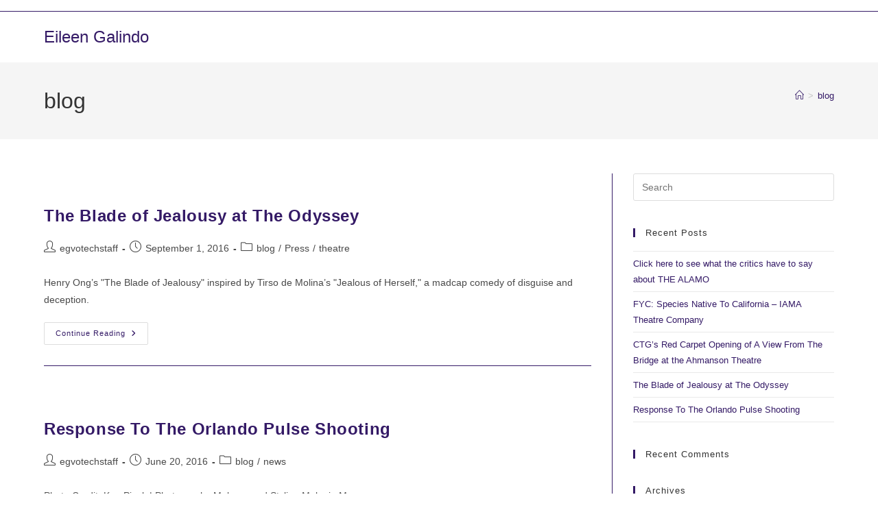

--- FILE ---
content_type: text/css
request_url: https://eileengalindo.com/wp-content/uploads/useanyfont/uaf.css?ver=1764657390
body_size: -55
content:
				@font-face {
					font-family: 'tformers';
					src: url('/wp-content/uploads/useanyfont/85TFormers.woff2') format('woff2'),
						url('/wp-content/uploads/useanyfont/85TFormers.woff') format('woff');
					  font-display: auto;
				}

				.tformers{font-family: 'tformers' !important;}

		